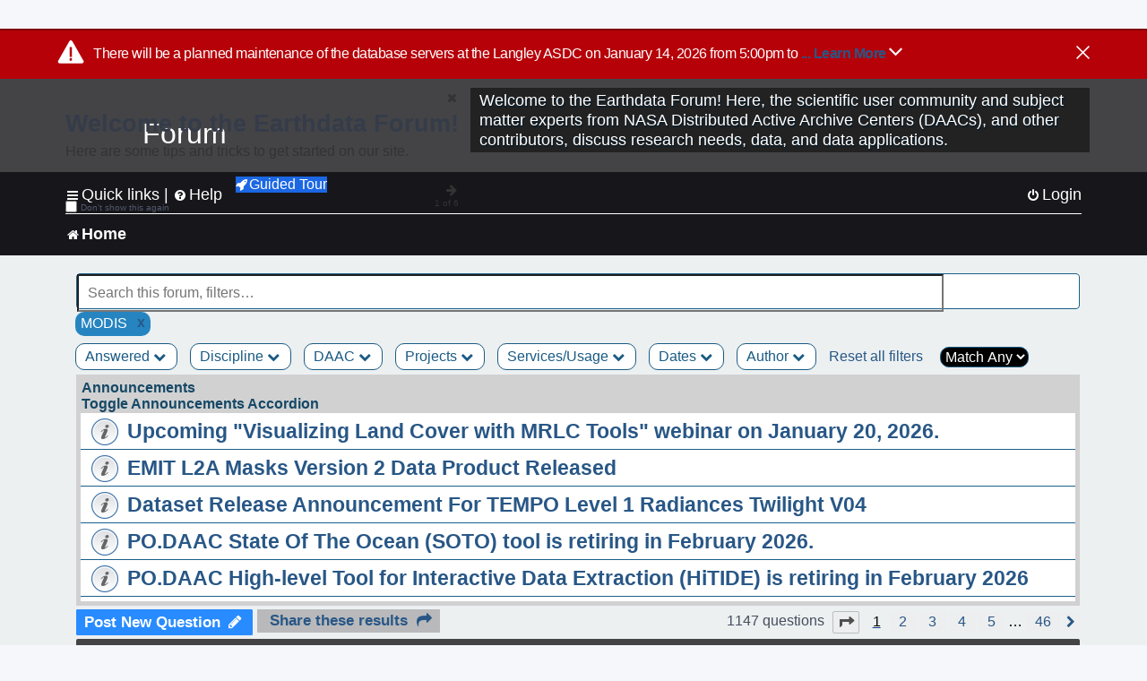

--- FILE ---
content_type: text/html; charset=UTF-8
request_url: https://forum.earthdata.nasa.gov/_custom_get_last_post_date.php
body_size: 12
content:
"1768358477"